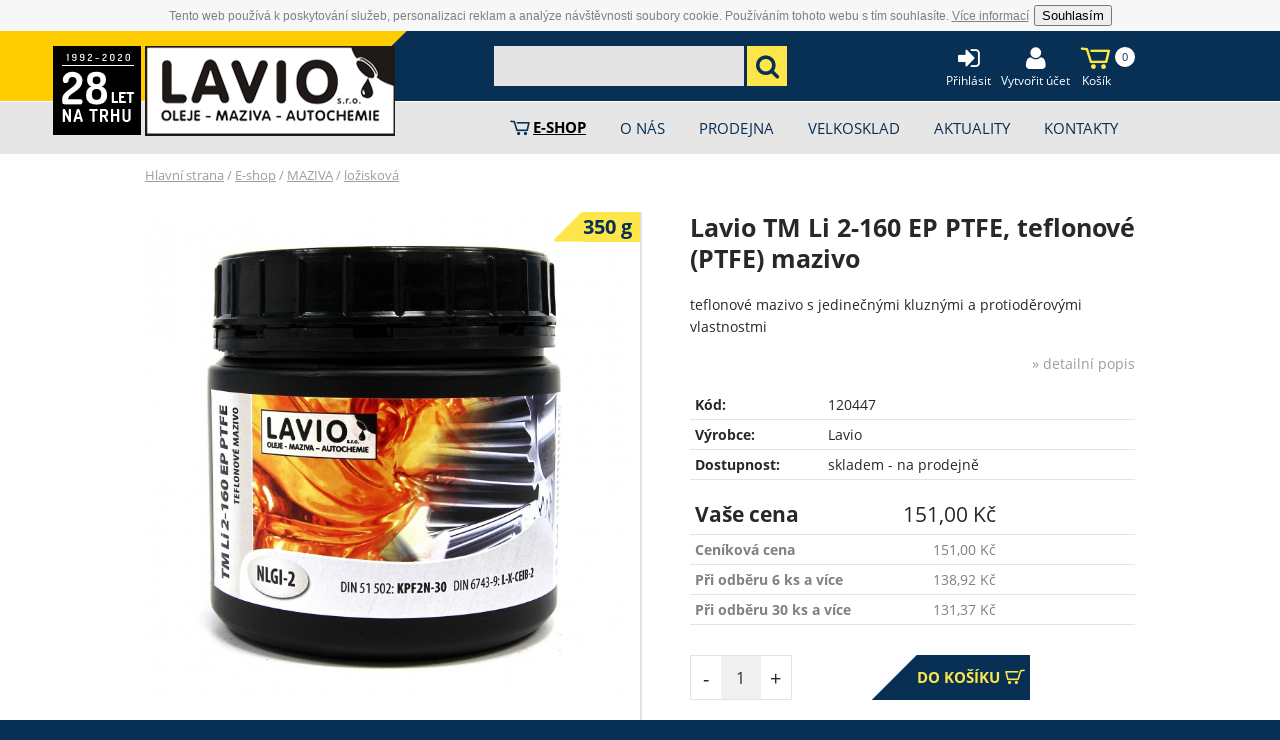

--- FILE ---
content_type: text/html; charset=UTF-8
request_url: https://www.lavio.cz/e-shop/maziva/loziskova/1752/lavio-tm-li-2-160-ep-ptfe-teflonove-ptfe-mazivo-6.html
body_size: 6807
content:

<!DOCTYPE html>
<!--[if lte IE 9]>		<html lang="cs" class="ie9-lower">	<![endif]-->
<!--[if gt IE 9]><!-->	<html lang="cs">					<!--<![endif]-->
	<head>
		<meta charset="utf-8">

		<title>Lavio TM Li 2-160 EP PTFE, teflonové (PTFE) mazivo</title>

		<meta name="description" content="Lavio s.r.o. - rodinná firma specialozovaná na prodej a výrobů motorových olejů, maziv a autochemie">
		<meta name="keywords" content="motorové oleje maziva autochemie">
		<meta name="robots" content="index,follow">
		<meta name="author" content="Reklamní agentura MARF, www.marf.cz">

		<meta name="viewport" content="width=device-width, initial-scale=1">
		<meta name="format-detection" content="telephone=no">

		<link rel="shortcut icon" href="/system/design/images/lavio_favicon.ico">

		<link rel="stylesheet" href="/system/design/css/structure.css?v2" media="screen">
		<link rel="stylesheet" href="/system/design/css/other.css?v2" media="screen">
		<link rel="stylesheet" href="/system/design/css/responsive.css?v2" media="screen">
		<link rel="stylesheet" href="/system/design/css/owl.carousel.min.css" media="screen">
		<link rel="stylesheet" href="/system/design/photoswipe/photoswipe.css" media="screen">
		<link rel="stylesheet" href="/system/design/photoswipe/default-skin/default-skin.css" media="screen">

		
		<!--[if lt IE 9]>
			<script src="/system/design/js/html5shiv.min.js"></script>
		<![endif]-->

		<script src="/system/javascript/funkce.js?v2"></script>

		<script>
			var prefix = '/';
			//<![CDATA[
			var stavZprava = null;
			var stavTyp = null;
			//]]>
		</script>

		<script>
			(function (i, s, o, g, r, a, m) {
				i['GoogleAnalyticsObject'] = r;
				i[r] = i[r] || function () {
					(i[r].q = i[r].q || []).push(arguments)
				}, i[r].l = 1 * new Date();
				a = s.createElement(o),
						m = s.getElementsByTagName(o)[0];
				a.async = 1;
				a.src = g;
				m.parentNode.insertBefore(a, m)
			})(window, document, 'script', 'https://www.google-analytics.com/analytics.js', 'ga');

			ga('create', 'UA-97310575-1', 'auto');
			ga('send', 'pageview');
		</script>

		<!-- Global site tag (gtag.js) - Google Ads: 757714889 -->
		<script async src="https://www.googletagmanager.com/gtag/js?id=AW-757714889"></script>
		<script>
			window.dataLayer = window.dataLayer || [];
			function gtag(){
				dataLayer.push(arguments);
			}
			gtag('js', new Date());
			gtag('config', 'AW-757714889');
		</script>

	</head>

	<body class=" page--id--45">
		<header class="header relative">

			<div class="container clearfix header__img ">
								<div class="header__main relative">
					<a href="/" title="Lavio - velko a maloobchod s oleji a mazivy" class="header__logo">
						<img src="/system/design/images/lavio_logo.png?v1" title="Lavio s.r.o." alt="Lavio s.r.o.">
					</a>

					<input type="checkbox" id="responsive-search" name="responsive-search" value="1" class="no-display">
					<form method="post" action="/akce.php?vyhledat" class="header__search" data-id="menu-search">
						<input type="text" name="txtSopakVyhledat" value="">
						<input type="submit" name="btnSopakVyhledat" value="&#xe903;" class="icon-search">
					</form>

					<div class="header__customer">
						<label for="responsive-menu-main" class="label-opener label-span label-opener--menu text-icon" data-opener="menu-main"><span class="label-span__item"></span><span class="label-span__item"></span><span class="label-span__item"></span><span class="text-icon__text">Menu</span></label>
						<label for="responsive-search" class="label-search text-icon" data-opener="menu-search"><span class="icon-search text-icon__icon">&#xe903;</span><span class="text-icon__text">Hledat</span></label>
													<a href="/prihlasit.html" title="Přihlásit se" class="text-icon"><span class="icon-sign-in text-icon__icon">&#xe901;</span><span class="text-icon__text">Přihlásit</span></a>
							<a href="/registrace.html" title="Vytvořit zákaznický účet" class="text-icon"><span class="icon-user text-icon__icon">&#xe904;</span><span class="text-icon__text">Vytvořit účet</span></a>
						
						<a href="/objednavka.html" class="header__basket text-icon">
							<span class="text-icon__icon">
								<span class="icon-cart">&#xe902;</span>
								<span class="header__basket__count">0</span>
								<span class="clear"></span>
							</span>
							<span class="text-icon__text">
								Košík							</span>
						</a>

					</div>

					<img src="/system/design/images/vyroci-28.png" alt="Lavio s.r.o. 1992-2020" title="Lavio s.r.o. 1992-2020" class="vyroci-25">

					<div class="clear"></div>
				</div><!-- header main -->
			</div><!-- .container -->

			<input type="checkbox" id="responsive-menu-main" name="responsive-menu-main" value="1" class="no-display" />
			<nav class="header__menu">
				<div class="container clearfix">
					<ul class="menu-main"><li id="menu-main-4" class="prvni nadrazenacesta children"><a href="/e-shop/"><span>E-shop</span></a></li><li id="menu-main-2" class=""><a href="/o-nas/"><span>O nás</span></a></li><li id="menu-main-122" class=""><a href="/prodejna/"><span>Prodejna</span></a></li><li id="menu-main-5" class=""><a href="/velkosklad/"><span>Velkosklad</span></a></li><li id="menu-main-121" class=""><a href="/aktuality/"><span>Aktuality</span></a></li><li id="menu-main-3" class="posledni"><a href="/kontakty/"><span>Kontakty</span></a></li></ul>				</div>
			</nav>
			<div class="header__strip-yellow"></div>
			<div class="header__strip-blue"></div>
		</header>
					<nav class="breadcrumbs">
				<div class="container clearfix">
					<a href="/" title="Hlavní strana">Hlavní strana</a> / <a href="/e-shop/">E-shop</a> / <a href="/e-shop/maziva/">MAZIVA</a> / <a href="/e-shop/maziva/loziskova/">ložisková</a>				</div>
			</nav>
		
		<section id="content">
			<div class="container clearfix">

				<div class="clear"></div>
<script>var seznamKodu = new Array();var seznamDostupnost = new Array();seznamKodu[1717] = "120447";seznamDostupnost[1717] = "skladem - na prodejně";</script>
<div class="product-detail__base-wrapper">

	<div class="product-detail__image">
							<a href="/katalog-obrazku/produkt-1752/nahled.jpg" title="Lavio TM Li 2-160 EP PTFE, teflonové (PTFE) mazivo" class="pswp-gallery main-image" data-width="1973" data-height="1974">
				<img src="/katalog-obrazku/produkt-1752/hlavni-nahled.jpg" alt="Lavio TM Li 2-160 EP PTFE, teflonové (PTFE) mazivo" title="Lavio TM Li 2-160 EP PTFE, teflonové (PTFE) mazivo">
			</a>
		
				<div class="product-detail__sign">
			<span class="sign sign--action" style="display:none;">- <span id="jsAkce">0</span> %</span><span class="sign sign--pack">350 g</span>		</div>

	</div><!-- .detail-product-image -->

	<div class="product-detail__info">

		<h1 class="padding-top-0">Lavio TM Li 2-160 EP PTFE, teflonové (PTFE) mazivo</h1>

		<p>teflonové mazivo s jedinečnými kluznými a protioděrovými
vlastnostmi</p>
		<p class="align-right"><a href="#tabs" class="link--more" data-tabs="0">&raquo; detailní popis</a></p>

		<table class="product-detail__table">
							<tr>
					<th>Kód:</th>
					<td><span class="js-code" data-none="Není vybrána varianta.">120447</span></td>
				</tr>
										<tr>
					<th>Výrobce:</th>
					<td>Lavio</td>
				</tr>
										<tr>
					<th>Dostupnost:</th>
					<td><span class="js-dostupnost" data-none="Není vybrána varianta.">skladem - na prodejně</span></td>
				</tr>
					</table>

							<form id="frmNakup" method="post" action="/akce.php?nakup=" class="margin-bottom-15">

										
						<table class="product-detail__table product-detail__table--price product-detail__table--price--big margin-bottom-0">
							<tr>
								<th>Vaše cena</th>
								<td class="width-30 align-right"><span id="priceValue">151,00</span> Kč</td>
								<td>&nbsp;</td>
							</tr>
						</table>

						<table class="product-detail__table product-detail__table--price color-light margin-bottom-30">
							<tr>
								<th>Ceníková cena</th>
								<td class="width-30 align-right">151,00 Kč</td>
								<td>&nbsp;</td>
							</tr>
																<tr>
										<th>Při odběru 6 ks a více</th>
										<td class="width-30 align-right">138,92 Kč</td>
										<td>&nbsp;</td>
									</tr>
																	<tr>
										<th>Při odběru 30 ks a více</th>
										<td class="width-30 align-right">131,37 Kč</td>
										<td>&nbsp;</td>
									</tr>
																					</table>

						<script>
							var defaultprice = document.getElementById("priceValue").innerHTML;
							var defaultsleva = document.getElementById("jsAkce").innerHTML;
						</script>


						
																		<div class="col--1-2">
							<div class="add-quantity">
								<input type="text" name="txtPocetKs" id="txtPocetKs" class="input-quantity js-add-quantity-input" value="1" data-product="1" data-min="1">
								<span class="add-quantity-plus" data-product="1">+</span>
								<span class="add-quantity-minus" data-product="1">-</span>
							</div>
						</div>

						<div class="col--1-2 col--last">
							<input type="hidden" id="hidNakupIdProdukt" name="hidNakupIdProdukt" value="1752">

							<div class="products__button add-to-cart">
								<input type="submit" name="btnKoupit" value="Do košíku">
								<span class="icon-cart-oposite">&#xe907;</span>
							</div>
							<div class="clear"></div>
						</div>

						<div class="clear"></div>

						
									</form>
			
				<h3>Produkt je dostupný i v těchto baleních</h3><table class="product-detail__table product-detail__table--price"><tr><th><a href="/e-shop/maziva/loziskova/1750/lavio-tm-li-2-160-ep-ptfe-teflonove-ptfe-mazivo.html" title="Lavio TM Li 2-160 EP PTFE, teflonové (PTFE) mazivo - 50 g">50 g</a></th><td class="width-30 align-right">74,00 Kč</td><td>&nbsp;</td></tr><tr><th><a href="/e-shop/maziva/loziskova/1751/lavio-tm-li-2-160-ep-ptfe-teflonove-ptfe-mazivo.html" title="Lavio TM Li 2-160 EP PTFE, teflonové (PTFE) mazivo - 110 g">110 g</a></th><td class="width-30 align-right">110,00 Kč</td><td>&nbsp;</td></tr><tr><th><a href="/e-shop/maziva/loziskova/1753/lavio-tm-li-2-160-ep-ptfe-teflonove-ptfe-mazivo-6.html" title="Lavio TM Li 2-160 EP PTFE, teflonové (PTFE) mazivo - 400 g">400 g</a></th><td class="width-30 align-right">174,00 Kč</td><td>&nbsp;</td></tr><tr><th><a href="/e-shop/maziva/loziskova/1754/lavio-tm-li-2-160-ep-ptfe-teflonove-ptfe-mazivo-6.html" title="Lavio TM Li 2-160 EP PTFE, teflonové (PTFE) mazivo - 850 g">850 g</a></th><td class="width-30 align-right">304,00 Kč</td><td>&nbsp;</td></tr><tr><th><a href="/e-shop/maziva/loziskova/1755/lavio-tm-li-2-160-ep-ptfe-teflonove-ptfe-mazivo-6.html" title="Lavio TM Li 2-160 EP PTFE, teflonové (PTFE) mazivo - 4 kg">4 kg</a></th><td class="width-30 align-right">1&nbsp;181,00 Kč</td><td>&nbsp;</td></tr><tr><th><a href="/e-shop/maziva/loziskova/1756/lavio-tm-li-2-160-ep-ptfe-teflonove-ptfe-mazivo-6.html" title="Lavio TM Li 2-160 EP PTFE, teflonové (PTFE) mazivo - 8 kg">8 kg</a></th><td class="width-30 align-right">2&nbsp;284,00 Kč</td><td>&nbsp;</td></tr><tr><th><a href="/e-shop/maziva/loziskova/2356/lavio-tm-li-2-160-ep-ptfe-teflonove-ptfe-mazivo-6.html" title="Lavio TM Li 2-160 EP PTFE, teflonové (PTFE) mazivo - volně">volně</a></th><td class="width-30 align-right">217,00 Kč</td><td>&nbsp;</td></tr></table>		<p>Ceny jsou uvedeny včetně DPH.</p>
		
	</div><!-- info -->
	<div class="clear"></div>
	<div class="product-detail__strip--grey"></div>
</div><!-- wrapper -->


<div class="clear"></div>


<div class="clear"></div>

	<div id="tabs" class="clearfix">
		<ul class="tabs-nav">
					<li><a href="#popis" class="button button--grey bold">Popis produktu</a></li>
														</ul>
		<div class="clear"></div>
						<div id="popis" class="tabs-panel">
			<p>Teflonové mazivo (PTFE) s jedinečnými kluznými, protioděrovými a
konzervačními vlastnostmi. <strong>Požívá se pro mazání valivých a
kluzných ložisek pracujících ve vysokém dynamickém namáhání a
zvýšených tlacích, mazání homokinetických i jiných kloubů, čepů,
hřídelí.</strong> Díky nízkému koeficientu tření a odolnosti proti
vysokým tlakům v širokém rozsahu teplot <strong>poskytuje vynikající
ochranu extrémně zatěžovaných ložiskům.</strong> Nenarušuje plasty a
velmi dobře odolává vymývání vodou. <strong>Použití v teplotách
od –70°C do +150°C, bod skápnutí minimálně +200°C.</strong> Teflonové
mazivo je vyrobeno na bázi vysoce rafinovaného minerálního oleje, lithného
zahušťovadla, vysokotlakých přísad a speciální aditivace v kombinaci
s nadprůměrnými vlastnostmi polytetrafluo­rethylenu (PTFE-Teflon).</p>

<p><strong>NLGI-2; DIN 51 502 : KPF2N-30; DIN 6743–9 :
L-X-CEIB-2</strong></p>

<p><strong>SK:</strong> Teflónové mazivo s jedinečnými klznými,
protioderovými a konzervačnými vlastnosťami. Požíva sa na mazanie
valivých a klzných ložísk pracujúcich vo vysokom dynamickom namáhaní a
zvýšených tlakoch, mazanie homokinetických aj iných kĺbov, čapov,
hriadeľov. Vďaka nízkemu koeficientu trenia a odolnosti proti vysokým tlakom
v širokom rozsahu teplôt poskytuje vynikajúcu ochranu extrémne
zaťažovaným ložiskám. Nenarušuje plasty a veľmi dobre odoláva vymývaniu
vodou. Použitie v teplotách od –70°C do +150°C, bod skvapnutia
minimálne +200°C. Teflónové mazivo je vyrobené na báze vysoko
rafinovaného minerálneho oleja, lítneho zahusťovadla, vysokotlakových
prísad a špeciálnej aditivácie v kombinácii s nadpriemernými
vlastnosťami polytetrafluó­retylénu (PTFE-Teflon).</p>

<p><strong>PL:</strong> Smar teflonowy o wyjątkowych własnościach
ślizgowych, przeciwzużyciowymi a konserwacyjnymi. Stosuje się go do
smarowania łożysk tocznych i ślizgowych w wysokim obciążeniu dynamicznym
oraz podwyższonym ciśnieniu, smarowania przegubów homokinetycznych i innych,
sworzni, wałów. Dzięki niskiemu współczynnikowi tarcia i odporności na
wysokie ciśnienie w szerokim zakresie temperatur dostarcza znakomitą ochronę
ekstremalnie obciążanych łożysk. Nie narusza tworzyw i bardzo dobrze
wytrzymuje wymywanie wodą. Użycie w temperaturze od –70 °C do +150 °C,
temperatura kroplenia co najmniej +200 °C. Smar teflonowy jest sporządzony na
bazie wysoko rafinowanego oleju mineralnego, zagęszcza litowego, domieszek
wysokociśnieniowych oraz specjalnego podatkowania w kombinacji
z ponadprzeciętnymi własnościami politetrafluo­roetylenu (PTFE –
Teflon).</p>

<p><strong>EN:</strong> Teflon grease with unique sliding, anti-wear and
preservative properties. It is used for lubrication of rolling and sliding
bearings operating under high dynamic stress and increased pressures,
lubrication of homokinetic and other joints, pins, shafts. Thanks to the low
coefficient of friction and high pressure resistance over a wide range of
temperatures, it provides excellent protection for extremely stressed bearings.
It does not disturb plastics and resists washing with water very well. Use at
temperatures from –70 °C to + 150 °C, dropping point at least + 200 °C.
Teflon grease is made based on highly refined mineral oil, lithium thickener,
high pressure additives and special additives combined with the above-average
PTFE properties.</p>
			</div>
													</div><!-- #tabs -->
	



</div><!-- .container -->
</section><!-- #content -->

<footer class="footer">
	<div class="container clearfix">

		<div class="col--1-3">
			<nav>
				<ul class="footer__menu">
					<li><a href="/prodejna/" title="Prodejna">Prodejna</a></li>
					<li><a href="/kontakty/" title="Kontakty">Kontakty</a></li>
					<li><a href="/vse-o-nakupu/" title="Vše o nákupu">Vše o nákupu</a></li>
					<li><a href="/vse-o-nakupu/obchodni-podminky.html" title="Obchodní podmínky">Obchodní podmínky</a></li>
				</ul>
			</nav>
		</div>

		<div class="col--1-3">
			<address>
				<span class="color-yellow text-uppercase">Prodejna</span><br>
				Výstavní 2372/22<br>
				709 00 Ostrava-Mariánské Hory<br>
				GPS: 49°49'26.845"N, 18°15'59.121"E
			</address>
			<p>
				<span class="icon-phone footer__icon">&#xe90c;</span> 604 379 479<br>
				<span class="icon-phone footer__icon">&#xe90c;</span> 596 623 311<br>
				<span class="icon-email footer__icon">&#xe908;</span> <a href="mailto:prodejna&#64;lavio.cz" title="Napište nám" class="color-white">prodejna&#64;lavio.cz</a><br>
				<b>Odpovědná osoba:</b> Vladimír Hořínek<br>
				<br>
				<b class="color-yellow text-uppercase">Otevírací doba:</b><br>
				<span class="tab">Po–Pá</span> 8.00–17.00 hod.
			</p>
		</div>

		<div class="col--1-3 col--last">
						<address>
				<span class="color-yellow text-uppercase">Sklad</span><br>
				Novinářská 1113/3<br>
				709 00 Ostrava-Mariánské Hory<br>
				GPS: 49°49'48.887"N, 18°15'43.925"E
			</address>
			<p>
				<span class="icon-phone footer__icon">&#xe90c;</span> 603 224 010<br>
				<span class="icon-phone footer__icon">&#xe90c;</span> 596 783 151<br>
				<span class="icon-email footer__icon">&#xe908;</span> <a href="mailto:sklad&#64;lavio.cz" title="Napište nám" class="color-white">sklad&#64;lavio.cz</a><br>
				<b>Odpovědná osoba:</b> Robert Friedrich<br>
				<br>
				<b class="color-yellow text-uppercase">Otevírací doba:</b><br>
				<span class="tab">Po–Pá</span> 7.00–10.00 hod.<br>
				<span class="tab">&nbsp</span> 11.00-15.30 hod.<br>
				Čerpání olejů volně do 15.00 hod.
			</p>
					</div>


		<p class="footer__copyright clear">&copy; 2017–2026 <a href="http://www.marf.cz/kontakty.html" title="MARF - Reklamní agentura" target="_blank">MARF</a> <a href="http://www.marf.cz" title="Reklamní agentura Ostrava" target="_blank">reklamní agentura</a>, <a href="http://www.marf.cz/katalog/graficke-studio/" title="Grafické studio Ostrava" target="_blank">grafické studio</a>, <a href="http://www.originalni-stranky.cz" title="Tvorba webových stránek Ostrava" target="_blank">tvorba webových stránek</a> a <a href="http://www.originalni-stranky.cz/webdesign.html" title="Webdesign Ostrava" target="_blank">webdesign</a></p>
	</div>
</footer>


<script src="/system/javascript/jquery.js"></script>
<script src="/system/javascript/funkceJQuery.js?v2"></script>
<script src="/system/design/js/owl.carousel.min.js"></script>
<script src="/system/design/js/jcarousel.min.js"></script>
<script src="/system/design/photoswipe/photoswipe.min.js"></script>
<script src="/system/design/photoswipe/photoswipe-ui-default.min.js"></script>
<script src="/system/design/js/jquery-ui.min.js"></script>
<script src="/system/design/js/main.js?v2"></script>
<script type="text/javascript" src="/system/javascript/eu-cookies.js"></script>


<!-- responsive gallery pswp -->
<div class="pswp" tabindex="-1" role="dialog" aria-hidden="true">
	<div class="pswp__bg"></div>
	<div class="pswp__scroll-wrap">
		<div class="pswp__container">
			<div class="pswp__item"></div>
			<div class="pswp__item"></div>
			<div class="pswp__item"></div>
		</div>
		<div class="pswp__ui pswp__ui--hidden">
			<div class="pswp__top-bar">
				<div class="pswp__counter"></div>
				<button class="pswp__button pswp__button--close" title="Close (Esc)"></button>
				<button class="pswp__button pswp__button--share" title="Share"></button>
				<button class="pswp__button pswp__button--fs" title="Toggle fullscreen"></button>
				<button class="pswp__button pswp__button--zoom" title="Zoom in/out"></button>
				<div class="pswp__preloader">
					<div class="pswp__preloader__icn">
						<div class="pswp__preloader__cut">
							<div class="pswp__preloader__donut"></div>
						</div>
					</div>
				</div>
			</div>
			<div class="pswp__share-modal pswp__share-modal--hidden pswp__single-tap">
				<div class="pswp__share-tooltip"></div>
			</div>
			<button class="pswp__button pswp__button--arrow--left" title="Previous (arrow left)"></button>
			<button class="pswp__button pswp__button--arrow--right" title="Next (arrow right)"></button>
			<div class="pswp__caption">
				<div class="pswp__caption__center"></div>
			</div>
		</div>
	</div>
</div><!-- pswp -->

<!--[if lte IE 7]>
<div id="noie6-wrapper">
	<div id="trick"></div>
	<div id="noie6">
		<p class="title"><strong>Prosím aktualizujte váš prohlížeč.</strong></p>
		<ul>
			<li><a href="http://www.mozilla.com/firefox/" title="Přejít na Firefox"><img src="/system/design/images/browser/firefox.gif" alt="Přejít na Firefox" /></a></li>
			<li><a href="http://www.google.com/chrome" title="Přejít na Google Chrome"><img src="/system/design/images/browser/chrome.gif" alt="Přejít na Google Chrome" /></a></li>
			<li><a href="http://www.opera.com/" title="Přejít na Operu"><img src="/system/design/images/browser/opera.gif" alt="Přejít na Operu" /></a></li>
			<li><a href="http://www.apple.com/safari/" title="Přejít na Safari"><img src="/system/design/images/browser/safari.gif" alt="Přejít na Safari" /></a></li>
			<li><a href="http://www.microsoft.com/windows/Internet-explorer/download-ie.aspx" title="Aktualizovat Internet Explorer"><img src="/system/design/images/browser/ie.gif" alt="Aktualizovat Internet Explorer" /></a></li>
		</ul>
	</div>
</div>
<style type="text/css">
	html, body {height: 100%; overflow: hidden;}
	#noie6-wrapper {background-color: #333; height: 100%; left: 0; opacity: 0.95; filter:progid:DXImageTransform.Microsoft.Alpha(opacity=95); position: absolute; text-align: center; top: 0; width: 100%; z-index: 9999;}
	#trick {float: left; height: 40%; margin-top: -100px; visibility: hidden; width: 100%;}
	#noie6 {height: 200px; top: -100px;}
	#noie6 .title {color: #f26522; font-family: "Lucida Grande",Arial,sans-serif; font-weight: normal; font-size: 36px; line-height: 54px; padding: 0 0 18px;}
	#noie6 ul {display: inline; list-style-type: none; margin: 0px; overflow: hidden; padding: 0px; width: 100%;}
	#noie6 ul li {display: inline; margin: 20px;}
	#noie6 ul li img {display: inline; border: 0;}
</style>
<![endif]-->

</body>
</html>


--- FILE ---
content_type: text/css
request_url: https://www.lavio.cz/system/design/css/structure.css?v2
body_size: 2990
content:

/***** Reset *****/

html, body, div, span, object, iframe,
h1, h2, h3, h4, h5, h6, p, blockquote, q, a,
abbr, address, cite, code,
b, strong, i, em, img, small, sub, sup,
ol, ul, li,
fieldset, form, label, legend, input, textarea, select,
table, caption, tbody, tfoot, thead, tr, th, td,
article, aside, figure, footer, header,
nav, section, time, mark, audio, video {
	padding: 0;
	margin: 0;
	font-size: 100%;
	vertical-align: baseline;
	background: transparent none no-repeat 0 0;
	border: 0;
	outline: 0;
}
blockquote, q { quotes: none; }
blockquote:before, blockquote:after, q:before, q:after {
	content: '';
	content: none;
}
:focus { outline: 0; }

article, aside, footer, header, nav, section {
	display: block;
}
sub, sup {
	line-height: 0;
	font-size: 75%;
	position: relative;
}
sup { top: -5px; }
sub { bottom: -5px; }

small { font-size: 75%; }

/***** Font *****/

@font-face {
    font-family: 'Open Sans';
    src:url('../fonts/opensans-regular-webfont.eot');
    src:url('../fonts/opensans-regular-webfont.eot?#iefix') format('embedded-opentype'),
		url('../fonts/opensans-regular-webfont.woff') format('woff'),
		url('../fonts/opensans-regular-webfont.ttf') format('truetype'),
		url('../fonts/opensans-regular-webfont.svg#open_sansregular') format('svg');
    font-weight: 400;
    font-style: normal;
}

@font-face {
    font-family: 'Open Sans';
    src:url('../fonts/opensans-bold-webfont.eot');
    src:url('../fonts/opensans-bold-webfont.eot?#iefix') format('embedded-opentype'),
		url('../fonts/opensans-bold-webfont.woff') format('woff'),
		url('../fonts/opensans-bold-webfont.ttf') format('truetype'),
		url('../fonts/opensans-bold-webfont.svg#open_sansbold') format('svg');
    font-weight: 700;
    font-style: normal;
}

@font-face {
    font-family: 'icomoon';
    src:url('../fonts/icomoon.eot?v9');
    src:url('../fonts/icomoon.eot?v9#iefix') format('embedded-opentype'),
        url('../fonts/icomoon.ttf?v9') format('truetype'),
        url('../fonts/icomoon.woff?v9') format('woff'),
        url('../fonts/icomoon.svg?v9#icomoon') format('svg');
    font-weight: normal;
    font-style: normal;
}

[class|="icon"], .sign:before, .products__button:before, .col--img__heading:after,
.page--id--124 .col--img__heading:before, .page--id--125 .col--img__heading:before, .page--id--129 .col--img__heading:before,
.menu-main #menu-main-4 a:before {
	/* use !important to prevent issues with browser extensions that change fonts */
	font-family: 'icomoon' !important;
	speak: none;
	font-style: normal;
	font-weight: normal;
	font-variant: normal;
	text-transform: none;
	line-height: 1;
	/* Better Font Rendering =========== */
	-webkit-font-smoothing: antialiased;
	-moz-osx-font-smoothing: grayscale;
}
/*
.icon-corner-bottom		{ content: "\e603"; }
.icon-chevron-right		{ content: "\e608"; }
.icon-chevron-left		{ content: "\e609"; }
.icon-sign-out			{ content: "\e900"; }
.icon-sign-in			{ content: "\e901"; }
.icon-cart				{ content: "\e902"; }
.icon-search			{ content: "\e903"; }
.icon-user				{ content: "\e904"; }
.icon-question			{ content: "\e905"; }
.icon-calendar			{ content: "\e906"; }
.icon-cart-oposite		{ content: "\e907"; }
.icon-email				{ content: "\e908"; }
.icon-caret-right		{ content: "\e909"; }
.icon-close				{ content: "\e910"; }
.icon-folder			{ content: "\e90b"; }
.icon-phone				{ content: "\e90c"; }
.icon-checkbox-unchecked{ content: "\e90d"; }
.icon-checkbox-checked	{ content: "\e90e"; }
.icon-file-text			{ content: "\e90f"; }
*/
.sign:before, .products__button:before { content: "\e603"; }
.page--id--124 .col--img__heading:before, .page--id--125 .col--img__heading:before, .page--id--129 .col--img__heading:before { content: "\e905"; }
.col--img__heading:after { content: "\e909"; }
.menu-main #menu-main-4 a:before { content: "\e902"; }

[class|="icon"]::-moz-selection { background: transparent; }
[class|="icon"]::selection { background: transparent; }

/***** Layout *****/

body {
	min-width: 320px;
	font: 400 14px/1 'Open Sans', 'Arial CE', 'Helvetica CE', Arial, Helvetica, sans-serif;
	color: #282828;
	background: #082f54;
	-webkit-text-size-adjust: none;
	-moz-text-size-adjust: none;
	-ms-text-size-adjust: none;
	text-size-adjust: none;
}

.container {
	max-width: 990px;
	padding: 0 10px;
	margin: auto;
}

.container--home {
	max-width: 1300px;
	margin: auto;
}

.header__account {
	height: 20px;
	line-height: 20px;
	padding: 7px 0 0;
	color: #fff;
	text-align: right;
}

.header__account a {
	display: inline-block;
	height: 20px;
	line-height: 20px;
	padding: 0 3px;
	color: #fff;
	text-decoration: none;
	white-space: nowrap;
	border-bottom: 1px solid transparent;
}

.header__account a:hover, .header__account a.active {
	border-color: #fff;
}

.header__img {
	height: 70px;
	background: url('../images/header.png?v1') no-repeat 50% 0;
	position: relative;
	z-index: 1001;
}

.header__img--login {
	height: 97px;
}

.header__main {
	height: 55px;
	padding-top: 15px;
}

.header__logo {
	float: left;
}

.header__logo img {
	display: block;
}

.header__search {
	float: left;
	margin-left: 10%;
}

.header__search input[type=text] {
	float: left;
	width: 230px;
	padding: 10px;
	background: #e3e3e3;
	border: 0;
}

.header__search input[type=submit] {
	float: right;
	width: 40px;
	height: 40px;
	padding: 0;
	margin-left: 3px;
	font-size: 25px;
	text-align: center;
	color: #082f54;
	background: #fce64a;
}
.header__search input[type=submit]:hover { background: #ffcc00; }

.header__customer {
	float: right;
	position: relative;
	top: -2px;
}

.header__customer .text-icon {
	float: left;
	margin-left: 10px;
	color: #fff;
}

.header__customer .text-icon:hover .text-icon__icon,
.header__basket.text-icon:hover .icon-cart {
	color: #ffcc00;
}

.header__basket .text-icon__icon .icon-cart  {
	float: left;
	font-size: 30px;
	color: #fce64a;
}

.header__basket__count {
	float: left;
	width: 20px;
	height: 20px;
	line-height: 20px;
	margin-left: 5px;
	font-size: 11px;
	color: #082f54;
	text-align: center;
	background: #fff;
	border-radius: 10px;
	position: relative;
	top: 3px;
}

.header__basket.text-icon .text-icon__text {
	text-align: left;
	position: relative;
	left: 2px;
}

.vyroci-25 {
	position: absolute;
	top: 15px;
	left: -92px;
}

.header__strip-yellow, .header__strip-blue {
	width: 50%;
	height: 100%;
	position: absolute;
	top: 0;
}

.header__strip-yellow {
	background: #ffcc00;
	left: 0;
}

.header__strip-blue {
	background: #082f54;
	right: 0;
}

.header__menu {
	background: #e6e6e6;
	border-top: 1px solid #fff;
	position: relative;
	z-index: 900;
}

.menu-main {
	float: right;
	margin: 0;
}

.menu-main li {
	float: left;
	line-height: 1;
	list-style: none;
}

.menu-main #menu-main-4 {
	font-weight: 700;
	position: relative;
}

.menu-main #menu-main-4 a:before {
	color: #082f54;
	font-size: 20px;
	position: absolute;
	left: -6px;
	top: 16px;
}

.menu-main a {
	display: block;
	height: 52px;
	line-height: 52px;
	padding: 0 17px;
	font-size: 15px;
	text-transform: uppercase;
	text-decoration: none;
}

.menu-main a:hover, .menu-main .nadrazenacesta a {
	color: #000;
	text-decoration: underline;
}

.section--home {
	margin-bottom: 15px;
	background: url('../images/strip-home.png') no-repeat 50% 100%;
	position: relative;
}

.slider--home.owl-carousel {
	display: block;
	float: left;
	width: 715px;
	max-height: 509px;
	overflow: hidden;
}

.slider--home .owl-dots {
	position: absolute;
	left: 155px;
	bottom: 75px;
	z-index: 1001;
}

.slider--home .owl-dot {
	float: left;
	margin-right: 10px;
}

.slider--home .owl-dot span {
	display: block;
	width: 12px;
	height: 12px;
	background: #006699;
	border-radius: 6px;
}

.slider--home .owl-dot.active span { background: #fce64a; }

.slider--home .slider__slides {
	height: 509px;
}

.slider__slides__caption {
	display: inline-block;
	margin-top: 50px;
	margin-left: 155px;
	font-size: 15px;
	font-weight: 700;
	color: #fce64a;
	text-decoration: none;
}

.slider__slides__caption:hover {
	text-decoration: underline;
}

.text-home {
	float: right;
	max-width: 430px;
	padding-top: 60px;
	margin-right: 155px;
	color: #082f54;
	text-transform: uppercase;
}

.text-home h1 {
	padding-top: 0;
	margin-bottom: 15px;
	font-size: 34px;
	font-weight: 400;
	color: #082f54;
	text-align: right;
}

.text-home h1 strong { font-weight: 700; }

.banner-home {
	position: absolute;
	right: 18px;
	bottom: 36px;
	z-index: 1001;
}

.banner-home__text {
	width: 211px;
	height: 46px;
	font-size: 40px;
	color: #fce64a;
	text-align: right;
	overflow: hidden;
	position: absolute;
	right: 25%;
}

.banner-home__text--1 { top: 11%; }
.banner-home__text--2 { top: 31%; }
.banner-home__text--3 { top: 51%; }

.section--home__strip {
	width: 50%;
	height: 105px;
	background: #082f54;
	position: absolute;
	bottom: 0;
	left: 0;
}

.about--home.col--1-2 {
	width: 48%;
	margin: 0;
}

.about--home h2 {
	padding-top: 35px;
	color: #082f54;
	font-size: 18px;
	font-weight: 700;
}

.about--home__question {
	padding-top: 15px;
	margin-left: -5%;
}

.about--home__question__item {
	float: left;
	width: 24.333%;
	height: 110px;
	line-height: 1.2;
	padding: 5% 2% 2%;
	margin-left: 5%;
	color: #082f54;
	text-align: center;
	text-decoration: none;
	background: #fce64a;
	position: relative;
}

.about--home__question__item:hover {
	text-decoration: underline;
	background: #ffcc00;
}

.about--home__question__item .icon-question,
.page--id--124 .col--img__heading:before,
.page--id--125 .col--img__heading:before,
.page--id--129 .col--img__heading:before
{
	width: 48px;
	height: 48px;
	line-height: 48px;
	font-size: 40px;
	color: #fff;
	text-align: center;
	background: #ffcc00;
	border-radius: 24px;
	position: absolute;
	top: -23px;
	left: -16px;
}

.about--home__question__item:hover .icon-question { color: #282828; }

.article--home.col--1-2 { width: 50%; }

.article--home__inner {
	box-sizing: border-box;
	padding: 35px 35px 22px;
	background: #e3e3e3;
}

.article--home h2 {
	padding-top: 0;
	margin-bottom: 13px;
	font-size: 14px;
	font-weight: 400;
	color: #3c3c3b;
	text-transform: uppercase;
}

.article--home h2 a {
	float: right;
	text-transform: none;
}

.article--home article {
	padding: 13px 0;
	border-top: 1px solid #c7c7c7;
}

.article--home .article__img {
	float: left;
	width: 125px;
	height: 125px;
}

.article--home .article__text {
	margin-left: 155px;
}

.article--home .article__heading {
	padding-top: 0;
	margin-bottom: 10px;
	font-size: 15px;
	font-weight: 700;
}

.article--home .article__heading a { text-decoration: none; }
.article--home .article__heading:hover a { text-decoration: underline; }

.article + .article {
	border-top: 1px solid #e3e3e3;
}

.article .article__image {
	float: left;
	width: 24%;
	margin: 0 2% 15px 0;
	text-align: center;
}

.article .article__image + .article__text {
	float: left;
	width: 74%;
}

.article .article__heading a { text-decoration: none; }
.article .article__heading:hover a { text-decoration: underline; }
/*
.article h2 a, .article h3 a { text-decoration: none; }
.article h2 a:hover, .article h3 a:hover { text-decoration: underline; }
*/
.recommended {
	padding: 25px 0;
	margin-bottom: 15px;
	background: #acacac;
}

.recommended__heading {
	padding-top: 0;
	margin-bottom: 13px;
	font-size: 14px;
	color: #3c3c3b;
	text-transform: uppercase;
}

.breadcrumbs {
	padding: 15px 0;
	font-size: 13px;
	color: #9d9d9c;
	background: #fff;
}

.breadcrumbs a { color: #9d9d9c; }
.breadcrumbs a:hover { color: #082f54; }

#content {
	padding-top: 15px;
	padding-bottom: 25px;
	background: #fff;
}
.page--home #content { padding-bottom: 0; }

.menu-aside {
	margin: 0;
}

.menu-aside li {
	list-style: none;
}
.menu-aside > li {
	margin-bottom: 5px;
}

.menu-aside a {
	display: block;
	line-height: 20px;
	padding: 10px 20px;
	font-size: 17px;
	font-weight: 700;
	color: #fce64a;
	text-decoration: none;
	text-transform: uppercase;
	background: #082f54;
}

.menu-aside > li:hover > a, .menu-aside > li.nadrazenacesta > a {
	color: #082f54;
	background: #fce64a;
}

.pod-menu-aside {
	display: none;
	margin: 0;
}

.nadrazenacesta .pod-menu-aside { display: block; }

.pod-menu-aside a {
	padding: 5px 20px;
	margin: 0;
	font-size: 14px;
	font-weight: 400;
	color: #fff;
	text-transform: none;
}

.pod-menu-aside a:hover { text-decoration: underline; }

.pod-menu-aside .aktivni a {
	color: #fce64a;
	font-weight: 700;
}

.footer {
	padding-top: 20px;
	color: #fff;

}

.footer__menu {
	margin: 0;
}

.footer__menu li {
	list-style: none;
}

.footer__menu a {
	display: block;
	width: 70%;
	padding: 10px 4%;
	line-height: 15px;
	margin-bottom: 5px;
	color: #082f54;
	text-transform: uppercase;
	text-decoration: none;
	background: #fce64a;
}

.footer__menu a:hover {
	text-decoration: underline;
}

.footer__icon {
	display: inline-block;
	padding-right: 2px;
	font-size: 15px;
	position: relative;
	top: 1px;
}

.footer__copyright {
	color: #60adf5;
	text-align: center;
}

.footer__copyright a {
	color: #60adf5;
	text-decoration: none;
}

.footer__copyright a:hover {
	text-decoration: underline;
}

.page--id--123 .page__heading, .page--id--124 .page__heading, .page--id--125 .page__heading, .page--id--129 .page__heading,
.page--id--122 .page__heading, .page--id--5 .page__heading, .page--id--3 .page__heading {
	display: none; }

.page--id--123 #content .container, .page--id--124 #content .container, .page--id--125 #content .container, .page--id--129 #content .container,
.page--id--122 #content .container, .page--id--5 #content .container, .page--id--3 #content .container {
	padding: 0;
	border-left: 10px solid #fff;
	border-right: 10px solid #fff;
	background: #e3e3e3;
}

.sipkaLeva { float: left; }
.sipkaPrava { float: right; }

--- FILE ---
content_type: text/css
request_url: https://www.lavio.cz/system/design/css/other.css?v2
body_size: 4935
content:

/***** Text typography *****/
h1, h2, h3, h4, h5, h6,
.h1 {
	line-height: 1.25;
	margin-bottom: 15px;
	font-weight: 700;
	color: #282828;
}

h1, .h1 {
	padding-top: 20px;
	margin-bottom: 20px;
	font-size: 25px;
}

h2 {
	padding-top: 25px;
	font-size: 20px;
}

h3 {
	padding-top: 20px;
	font-size: 17px;
}

h4, h5, h6 {
	padding-top: 10px;
	font-size:  15px;
}

h1 + h2, h2 + h3, h3 + h4, h4 + h5, h5 + h6 { padding-top: 0; }

p, address {
	line-height: 1.6;
	margin-bottom: 15px;
}

address {
	font-style: normal;
}

a { color: #082f54; }
a:hover { text-decoration: none; }

img {
	max-width: 100%;
	height: auto;
}

iframe {
	max-width: 100%;
	margin-bottom: 15px;
}

ol, ul { margin: 0 0 20px 30px; }
ol ol, ul ul, ol ul, ul ol { margin: 0 0 0 30px; }
ol li, ul li { line-height: 1.6; }

table {
	border-collapse: collapse;
	margin-bottom: 15px;
}

th, td {
	line-height: 1.4;
	padding: 5px;
	vertical-align: middle;
	border-bottom: 1px solid #e3e3e3;
}

.customer th, .customer td {
	border-bottom: 0;
}

input, textarea, select {
	height: 20px;
	width: 250px;
	padding: 5px;
	margin-bottom: 15px;
	font: 400 16px/20px 'Open Sans', 'Arial CE', 'Helvetica CE', Arial, Helvetica, sans-serif;
	color: #282828;
	background: #fff;
	border: 1px solid #818080;
}

input[type=file] { height: auto; }

input[type=checkbox], input[type=radio] {
	width: auto;
	margin: 0 5px 10px 0;
	background: 0;
	border: 0;
	position: relative;
	top: 5px;
}

input[type=submit] {
	width: auto;
	height: 32px;
	line-height: 1;
	padding: 0 15px;
	color: #fce64a;
	background: #082f54;
	border: 0;
	cursor: pointer;
}

input[type=submit]:hover {
	color: #082f54;
	background: #ffcc00;
}

input[type=button] { width: auto; }
input[disabled] { background: #d0d0d0; }
input[readonly] { background: #d0d0d0; }

select {
	width: 263px;
	max-width: 100%;
	height: 32px;
	padding-top: 3px;
}

option {
	padding: 2px;
	font-size: 14px;
}

optgroup {
	padding: 2px;
	font-size: 15px;
	font-style: normal;
}

optgroup option { padding-left: 12px; }

textarea {
	resize: vertical;
	min-height: 120px;
}

[type=text], [type=button], [type=submit], [type=password], textarea {
	-webkit-appearance: none !important;
	-webkit-border-radius: 0 !important;
	appearance: none !important;
	border-radius: 0 !important;
}


/***** Products *****/

.maticePolozek {
	margin-left: -1%;
}

.products__item {
	float: left;
	width: 24%;
	margin-left: 1%;
	margin-bottom: 25px;
	background: #e3e3e3;
}

.recommended .products__item { margin-bottom: 0; }

.col--main .products__item {
	width: 32.333%;
}

.products__image {
	display: block;
	height: 225px;
	text-align: center;
	background: #fff;
	border: 1px solid #e3e3e3;
	position: relative;
	overflow: hidden;
}

.products__image img { max-height: 100%; }


.products__sign {
	position: absolute;
	right: -1px;
	top: 9px;
}

.sign {
	float: right;
	clear: right;
	height: 28px;
	line-height: 28px;
	padding-right: 8px;
	margin-bottom: 5px;
	font-size: 13px;
	font-weight: 700;
	color: #fff;
	position: relative;
}

.sign:before {
	width: 28px;
	height: 28px;
	font-size: 28px;
	overflow: hidden;
	position: absolute;
	left: -28px;
}

.sign--tip { background: #95c11f; }
.sign--tip:before { color: #95c11f; }
.sign--new { background: #082f54; }
.sign--new:before { color: #082f54; }
.sign--action { background: #ff0054; }
.sign--action:before { color: #ff0054; }
.sign--pack { color: #082f54; background: #fce64a;}
.sign--pack:before { color: #fce64a; }

.products__sign--pack {
	margin-bottom: 0;
	position: absolute;
	bottom: 0;
	right: 0;
}

.products__info-wrapper {
	padding: 10px;
}

.products__heading {
	height: 36px;
	line-height: 18px;
	padding: 0;
	margin-bottom: 5px;
	font-size: 15px;
	font-weight: 700;
	overflow: hidden;
}

.products__heading a {
	color: #282828;
	text-decoration: none;
}

.products__heading:hover a { text-decoration: underline; }

.products__perex p {
	height: 34px;
	line-height: 17px;
	margin-bottom: 10px;
	font-size: 13px;
	overflow: hidden;
}

.products__price {
	float: left;
	font-size: 20px;
	color: #282828;
}

.products__button {
	float: right;
	height: 45px;
	line-height: 45px;
	padding-right: 5px;
	margin: 0 -10px -20px 0;
	font-size: 15px;
	font-weight: 700;
	color: #fce64a;
	text-decoration: none;
	text-transform: uppercase;
	background: #082f54;
	position: relative;
}

.products__button .icon-cart-oposite {
	float: right;
	line-height: 45px;
	padding-left: 5px;
	font-size: 20px;
}

.products__button:before {
	width: 45px;
	height: 45px;
	font-size: 45px;
	color: #082f54;
	overflow: hidden;
	position: absolute;
	left: -45px;
}

.products__button:hover {
	color: #082f54;
	background: #fce64a;
}

.products__button:hover:before {
	color: #fce64a;
}

.heading--filter, .heading--kategories {
	padding-top: 0;
	padding-bottom: 10px;
	margin-bottom: 13px;
	font-size: 15px;
	font-weight: 700;
	text-transform: uppercase;
	border-bottom: 1px solid #c7c7c7;
}

.heading--filter .icon-cross {
	display: none;
	float: right;
	cursor: pointer;
	position: relative;
	top: 1px;
}

.heading--filter .icon-cross:hover { color: #ff0054; }

.filter__heading {
	display: block;
	margin-bottom: 5px;
	font-size: 13px;
	font-weight: 700;
	text-transform: uppercase;
}

.filter__choice { margin-bottom: 12px; }

.filter__choice label {
	line-height: 1.2;
	cursor: pointer;
}

.filter__choice input {
	float: left;
	margin-bottom: 0;
	top: -1px;
}

.filter__choice label .icon-checkbox {
	display: none;
	padding-right: 10px;
	font-size: 15px;
	color: #c7c7c7;
	position: relative;
	top: 1px;
}

.filter__sorting--button {
	display: none;
	margin-bottom: 15px;
}

.js .filter__choice label .icon-checkbox { display: inline-block; }

.js .filter__sorting--button, .js .heading--filter .icon-cross { display: block; }

.js .filter__submit, .js .filter__choice input,
.js .filter__sorting { display: none; }

.pagination {
	padding-top: 15px;
	text-align: center;
}

.pagination a, .pagination span {
	display: inline-block;
	width: 40px;
	height: 40px;
	line-height: 40px;
	font-size: 15px;
	font-weight: 700;
	color: #282828;
	text-decoration: none;
	overflow: hidden;
	background: #e3e3e3;
}

.pagination a:hover, .pagination span {
	background: #fce64a;
}

.product-detail__base-wrapper {
	position: relative;
}

.product-detail__image {
	float: left;
	width: 49%;
	padding-right: 1%;
	position: relative;
}

.product-detail__info {
	float: right;
	width: 45%;
	padding-left: 5%;
}

.product-detail__strip--grey {
	width: 2px;
	height: 100%;
	background: #e3e3e3;
	position: absolute;
	top: 0;
	left: 50%;
}

.product-detail__sign {
	position: absolute;
	top: 0;
	right: 0;
}

.product-detail__sign .sign {
	height: 30px;
	line-height: 30px;
	font-size: 20px;
}

.product-detail__sign .sign:before {
	width: 30px;
	height: 30px;
	left: -29px;
}

.product-detail__table {
	width: 100%;
}

.product-detail__table th {
	width: 30%;
	text-align: left;
}

.product-detail__table--price th {
	width: 40%;
}

.product-detail__table--price--big {
	font-size: 150%;
}

.products__button input[type=submit] {
	height: 45px;
	line-height: 45px;
	padding: 0;
	margin: 0;
	font-size: 15px;
	font-weight: 700;
	color: #fce64a;
	text-transform: uppercase;
}

.products__button:hover input[type=submit] {
	color: #082f54;
	background: #fce64a;
}

.products__button.add-to-cart {
	display: inline-block;
	float: none;
	cursor: pointer;
}

.add-quantity {
	height: 43px;
	width: 40px;
	border: 1px solid #e3e3e3;
	position: relative;
}
.js .add-quantity { padding: 0 30px; }

.input-quantity {
	height: 33px;
	width: 30px;
	margin: 0;
	text-align: center;
	border: none;
}
.js .input-quantity { background: #f1f1f1; }

.add-quantity span {
	display: none;
	height: 45px;
	line-height: 45px;
	width: 30px;
	font-size: 20px;
	color: #282828;
	text-align: center;
	cursor: pointer;
	position: absolute;
	top: 0;
}
.add-quantity span:hover {
	color: #fce64a;
	background: #082f54;

}
.js .add-quantity span { display: block; }
.add-quantity span::-moz-selection { background: transparent; }
.add-quantity span::selection { background: transparent; }
.add-quantity .add-quantity-plus { right: 0; }
.add-quantity .add-quantity-minus { left: 0; }

.jcarousel-wrapper {
	padding: 15px 35px 25px;
	position: relative;
}

.jcarousel {
	width: 100%;
	overflow: hidden;
	position: relative;
}

.jcarousel ul {
	width: 20000em;
	margin: 0 !important;
	list-style: none;
	position: relative;
}

.jcarousel li {
	width: 100px;
	padding: 0 5px; /* pri zmene odsazeni je potreba upravit i main.js */
	float: left;
}

.product-detail__image .pswp-gallery, .product-detail__image .pswp-gallery img {
	display: block;
}
.pswp-gallery img { margin: auto; }

.jcarousel .pswp-gallery {
	position: relative;
	height: 100%;
}

.jcarousel .pswp-gallery img {
	margin: auto;
	position: absolute;
	top: 0;
	bottom: 0;
	left: 0;
	right: 0;
}

.jcarousel-control-prev, .jcarousel-control-next {
	width: 30px;
	height: 30px;
	line-height: 30px;
	margin-top: -15px;
	font-size: 25px;
	color: #3c3c3b;
	text-decoration: none;
	text-align: center;
	position: absolute;
	top: 50%;
}
.jcarousel-control-prev:hover, .jcarousel-control-next:hover { color: #ffcc00; }
.jcarousel-control-prev { left: 0; }
.jcarousel-control-next { right: 0; }

#tabs {
	margin: 50px 0 20px;
	position: relative;
}

.tabs-nav {
	margin: 0;
}

.tabs-nav li {
	float: left;
	list-style: none;
	margin: 0 10px 10px 0;
}

.tabs-panel {
	padding: 20px 20px 0;
	margin-top: -11px;
	border: 1px solid #e3e3e3;
}
.horizontal .tabs-panel {
	margin-left: 0;
	padding: 20px 0 0;
	border: 0;
}

.tabs-panel > h2 { padding-top: 0; }
.tabs-panel > h3 { padding-top: 0; }


/***** Order *****/

.order-product { margin-bottom: 20px; }

.order-product .header {
	font-size: 15px;
	font-weight: 700;
}

.order-product .clearfix {
	border-bottom: 1px solid #d5d5d5;
}

.order-product .width-title {
	box-sizing: border-box;
	float: left;
	width: 48%;
	line-height: 1.2;
	padding: 15px 5px 5px;
}
.order-product .header .width-title {
	line-height: 1;
	padding-top: 5px;
}

.order-product .width-quantity {
	float: left;
	width: 102px;
	padding: 5px;
	text-align: center;
}
.order-product .header .width-quantity { text-align: center; }

.order-product .width-price {
	float: left;
	width: 100px;
	line-height: 40px;
	padding: 5px;
	text-align: right;
}

.order-product .width-quantity { line-height: 40px; }

.order-product .width-remove {
	display: none;
	float: left;
	width: 30px;
	line-height: 40px;
	padding: 5px 5px 5px 13px;
}
#frmObjednavka .width-remove { display: block; }

.order-product .header .width-price, .order-product .header .width-remove, .order-product .header .width-quantity { line-height: 1; }

.order-product .product-image {
	float: left;
	margin: -10px 10px 0 0;
}

.order-product .product-image a, .order-product .product-image span {
	display: block;
	width: 75px;
	height: 75px;
	position: relative;
}

.order-product .product-image img {
	max-height: 75px;
	margin: auto;
	position: absolute;
	top: 0;
	right: 0;
	bottom: 0;
	left: 0;
}

.order-product .product-title {
	line-height: 1.5;
	padding-top: 10px;
}

.order-product .quantity-product {
	float: left;
	width: 102px;
}

.order-product .price-product {
	float: left;
}

.order-product .price-all-product {
	float: left;
}

.order-product .add-quantity { display: inline-block; }
.order-product .quantity {width: 50px; }

.order-product .button {
	width: 100%;
	line-height: 14px;
    padding: 0;
	margin-bottom: 0px;
    font-size: 12px;
    margin-top: 5px;
	color: #fce64a;
	cursor: pointer;
    background: #082f54;
	border: 0;
}
.order-product .button.plus:hover {
	color: #082f54;
	background: #fce64a;
}

.order-product .remove { width: 30px; }

.order-product .remove a {
	padding: 5px;
	font-size: 15px;
	color: #1d1d1b;
	text-decoration: none;
}
.order-product .remove a:hover { color: #e41e26; }
.order-product .remove .text { display: none; }

.col-order-account {
	float: left;
	width: 26%;
	min-height: 130px;
	padding: 15px 2%;
	margin: 0 10% 30px;
	text-align: center;
	border-top: 1px solid #dadada;
	border-bottom: 1px solid #dadada;
}

.col-order-account.no-border { border: 0; }

.col-order-account h2 { padding-top: 0; }

#customer-info { display: none; }

#customer-info h2 small {
	font-size: 50%;
	color: #1d1d1b;
}

#customer-info h2 a { text-decoration: underline; }
#customer-info h2 a:hover { text-decoration: none; }

table.total-price {
	width: 100%;
}

table.total-price td {
	width: 100%;
	padding-right: 25px;
	font-weight: 700;
	text-align: right;
	border-bottom: 0;
}
table.total-price td + td { padding-right: 5px; }
#frmObjednavka table.total-price td + td { padding-right: 53px; }
table.total-price tr:nth-child(even) { background: 0; }

table.total-price td.slevovyKod { font-weight: normal; }

.price-all td {
	padding-top: 15px;
	font-size: 18px;
}

.price-all + .price-all td {
	padding-top: 5px;
}

/***** Classes *****/

.display-none { display: none; }

.clearfix:before,
.clearfix:after {
	content: " ";
	display: table;
}
.clearfix:after, .clear { clear: both; }
.clearfix { *zoom: 1; }

.relative { position: relative; }

.width-30 { width: 30%; }
.width-120px { width: 120px; }

.align-right { text-align: right; }
.align-left { text-align: left; }
.align-center { text-align: center; }

.padding-top-0 { padding-top: 0; }

.margin-top-0 { margin-top: 0; }
.margin-top-15 { margin-top: 15px; }
.margin-bottom-0 { margin-bottom: 0; }
.margin-bottom-10 { margin-bottom: 10px; }
.margin-bottom-15 { margin-bottom: 15px; }
.margin-bottom-30 { margin-bottom: 30px; }

.float-right { float: right; }
.float-left { float: left; }

.color-grey { color: #9d9d9c; }
.color-light { color: #808080; }
.color-yellow { color: #fce64a; }
.color-white { color: #fff; }

.text-uppercase { text-transform: uppercase; }

.cursor-pointer { cursor: pointer; }

.bold { font-weight: 700; }

.categories--page .category.line-through { text-decoration: line-through; }

.tab {
	display: inline-block;
	width: 50px;
}

.col--side {
	float: left;
	width: 24%;
}

.col--main {
	float: right;
	width: 74%;
}

.col--img {
	box-sizing: border-box;
	float: left;
	width: 25%;
	border-right: 2px solid #fff;
	border-top: 2px solid #fff;
}
/*.col--img.margin-top-0 { margin-top: -1px; }*/

.col--text {
	box-sizing: border-box;
	float: left;
	width: 75%;
	padding: 20px;
	background: #e3e3e3;
	border-top: 2px solid #fff;
}
/*.col--text.margin-top-0 { margin-top: -1px; }*/

.col--img__heading {
	min-height: 150px;
	padding: 20px;
	margin: 0;
	font-size: 19px;
	color: #082f54;
	background: #fce64a;
	position: relative;
}
.col--img__heading:after {
	font-size: 26px;
	color: #878787;
	position: absolute;
	right: 10px;
	bottom: 10px;
}

.col--img img {
	display: block;
	border-top: 2px solid #fff;
}

.col--1-2 {
	float: left;
	width: 49%;
	margin-right: 2%;
}

.col--1-3 {
	float: left;
	width: 31.333%;
	margin-right: 3%;
}

.col--1-2.col--last { float: right; }

.col--last { margin-right: 0; }

.img-float-left {
	float: left;
	margin-right: 15px;
	margin-bottom: 15px;
}

.link--more {
	color: #9d9d9c;
	text-decoration: none;
}

.link--more:hover {
	color: #082f54;
	text-decoration: underline;
}

.text-icon {
	display: inline-block;
	text-align: center;
	text-decoration: none;
}

.text-icon__icon {
	display: block;
	height: 30px;
	line-height: 30px;
	font-size: 25px;
}

.text-icon__text {
	display: block;
	font-size: 12px;
}
/* .text-icon:hover .text-icon__text { text-decoration: underline; } */

.categories--img {
	margin-left: -5px;
	margin-bottom: 15px;
}

.categories--img .category {
	float: left;
	width: 119px;
	margin-left: 5px;
}

.categories--img .category__img {
	height: 100px;
	background: url('../images/categories-img.png') no-repeat 0 0;
}

.categories--img .category--oleje .category__img			{ background-position: 0 0; }
.categories--img .category--maziva .category__img			{ background-position: -119px 0; }
.categories--img .category--autochemie .category__img		{ background-position: -238px 0; }
.categories--img .category--filtry .category__img			{ background-position: -357px 0; }
.categories--img .category--autobaterie .category__img		{ background-position: -476px 0; }
.categories--img .category--mazaci-technika .category__img	{ background-position: -595px 0; }
.categories--img .category--autozarovky .category__img		{ background-position: -714px 0; }
.categories--img .category--autodily .category__img			{ background-position: -833px 0; }
.categories--img .category--oleje:hover .category__img				{ background-position: 0 -100px; }
.categories--img .category--maziva:hover .category__img				{ background-position: -119px -100px; }
.categories--img .category--autochemie:hover .category__img			{ background-position: -238px -100px; }
.categories--img .category--filtry:hover .category__img				{ background-position: -357px -100px; }
.categories--img .category--autobaterie:hover .category__img		{ background-position: -476px -100px; }
.categories--img .category--mazaci-technika:hover .category__img	{ background-position: -595px -100px; }
.categories--img .category--autozarovky:hover .category__img		{ background-position: -714px -100px; }
.categories--img .category--autodily:hover .category__img			{ background-position: -833px -100px; }

.categories--img .category__text {
	height: 40px;
	line-height: 40px;
	padding: 11px 0;
	font-size: 18px;
	font-weight: 700;
	color: #fce64a;
	text-transform: uppercase;
	text-align: center;
	background: #082f54;
	border-top: 3px solid #fce64a;
}

.categories--img .category__text.line-2 {
	line-height: 20px;
}

.categories--img .category:hover .category__text {
	color: #082f54;
	background: #fce64a;
	border-color: #ffcc00;
}

.categories--page__content {
	margin-left: -2%;
}

.categories--page .category {
	box-sizing: border-box;
	float: left;
	width: 31.333%;
	height: 60px;
	padding: 5px;
	margin-left: 2%;
	margin-bottom: 10px;
	text-decoration: none;
	background: #e6e6e6;
	overflow: hidden;
}

.categories--page .category:hover {
	color: #fce64a;
	background: #082f54;
}

.categories--page .category .icon-folder {
	display: inline-block;
	padding-right: 10px;
}

.categories__img {
	float: left;
	width: 30%;
	text-align: center;
}

.categories__img img {
	display: block;
	max-height: 50px;
}

.categories__text {
	box-sizing: border-box;
	float: right;
	width: 65%;
	max-height: 40px;
	line-height: 20px;
	padding-right: 5%;
	margin: 5px 0;
	overflow: hidden;
}

.categories__img__icon {
	font-size: 25px;
	line-height: 50px;
}

.button {
	display: inline-block;
	line-height: 20px;
	padding: 10px;
	text-decoration: none;
	cursor: pointer;
}

.button--blue {
	color: #fce64a;
	background: #082f54;
}

.button--blue:hover {
	color: #082f54;
	background: #fce64a;
}

.button--grey {
	color: #282828;
	background: #e3e3e3;
}

.button--grey:hover, .button--sorting.select, .ui-tabs-active a {
	background: #fce64a;
}

.button--yellow {
	color: #082f54;
	background: #fce64a;
}

.button--yellow:hover {
	color: #fce64a;
	background: #082f54;
}

.button--sorting {
	font-weight: 700;
}

.button-link, input[type=submit].button-link {
	padding-left: 0;
	padding-right: 0;
	color: #282828;
	text-decoration: underline;
	background: 0;
}

.button-link:hover, input[type=submit].button-link:hover {
	text-decoration: none;
}

.message {
	padding: 5px 10px;
	text-align: center;
}

.message--warning {
	background: #ffcc00;
}

/***** Other *****/


legend, .legend {
	margin-bottom: 10px;
	font-weight: 700;
	color: #1d1d1b;
}

.polozkaLabel, .polozkaInput, .polozkaInputCombo { float: left; }
.polozkaLabel {
	width: 120px;
	line-height: 20px;
	padding: 6px 10px 6px 0;
	text-align: right;
}

.polozkaInputDvojnasobna, .polozkaInputComboDvojnasobna, .polozkaInput3 {
	width: 67%;
	max-width: 642px;
}

.polozkaInputComboDvojnasobna { max-width: 654px; }

.administrace textarea#txtPopis, .administrace textarea#txtSablona {
	height: 500px;
}

span.polozkaLabel, span.polozkaInput {
	line-height: 26px;
	padding: 3px 5px;
}

.clearLeft { clear: left; }

.popup-overlay, #preloader {
	display: none;
	width: 100%;
	height: 100%;
	background: url('../images/popup-overlay.png') repeat 0 0;
	position: absolute;
	top: 0;
	left: 0;
	z-index: 1000;
}
#preloader {
	background: url('../images/popup-overlay-white.png') repeat 0 0;
	position: fixed;
}

#preloader .content {
	width: 180px;
	height: 45px;
	line-height: 45px;
	padding: 35px 15px 40px 105px;
	margin: 0 auto;
	text-align: center;
	background: #fff url("../images/loadingSpinner.gif") no-repeat 45px 50%;
	box-shadow: 0 0 5px 0 #333;
	border-radius: 3px;
	position: fixed;
	top: 30%;
	left: 0;
	right: 0;
}

.polozkaCheckboxObal {
	float: left;
	margin-right: 15px;
}

.fRight { float: right; }
div.fRight { padding: 5px 0; margin-bottom: 5px; }

.polozkaLabel.polozkaLabelZa { width: auto; }

.do-prava { text-align: right; }

.vystredene { text-align: center; }

/***** Admin *****/

#dExistujiciEntity a, .existujiciVetve a,
#dExistujiciZalozky a { text-decoration: none; }
.existujiciEntity, .existujiciVetve, .existujiciZalozky {
	display: block;
	padding: .3em;
	color: black;
	border-bottom: 1px solid gray;
	background-color: rgba(255,255,255,.9);
}
.existujiciEntity:hover, .existujiciVetve:hover, .existujiciZalozky:hover {
	color: black;
	background-color: #e3e3e3;
}
.existujiciZalozky span { font-weight: normal; }
.existujiciZalozky .nazev { font-weight: bold; }
.existujiciEntitySudy, .existujiciVetveSudy { background-color: #f0f0f0; }
.existujiciEntity .sTyp, .existujiciVetve .typ {margin-left: 10px;color: #3171A8;font-size: 85%;float: right;}
.existujiciVetve .typ .popis {font-size: 90%;color: #808080;}
.existujiciVetve .iIkonaTagu { display: inline; height: 22px; vertical-align: middle; margin: 0 5px; float: none; }

#admin-menu .title { display: block; padding-bottom: 10px; font-size: 20px; font-weight: 700; background: #fff; }

.admin-menu { float: left; margin: 10px 0; }
.admin-menu li { float: left; margin-bottom: 5px; list-style: none; }
.admin-menu li .submenu-admin li { margin-bottom: 0px; }
.admin-menu a { display: block; padding: 5px 10px; margin-bottom: -6px; border: 1px solid #eee; background: #fafafa; }
.admin-menu a.aktivni { color: #c90c0f; background: 0; border-bottom: none; box-shadow: 2px -2px 6px -3px rgba(0,0,0,0.35); }

.admin-table, .admin-form-table table { width: 100%; }

#dJakFormatovatText { border: 1px solid black; background-color: white; padding: 1em; }
#dJakFormatovatText .vzorSyntaxe { border: 1px solid gray; background-color: #fafafa; padding: 1em; }
#dJakFormatovatText .vzorSyntaxe span { color: #404040; }

.table-admin-postovne {
	width: 100%;
}

.table-admin-postovne th { width: 50%; }
.table-admin-postovne th + th { width: auto; }

span.kopirovat, strong.kopirovat { position: relative; display: block; float: left; margin-right: 5px;}
strong .kopirovat #tmp, strong.kopirovat #tmp { font-weight: bold; }
textarea#tmp { position: absolute; top: 0px; left: 0px; width: 100%; height: 100%; min-height: inherit; border: 0 none transparent; margin: 0; padding: 0; line-height: 14px; resize: none; overflow: hidden; font-size: 1em; }
.polozkaLabel textarea#tmp { top: 3px; }
textarea#tmp:ACTIVE, textarea#tmp:FOCUS { background: transparent; }

.flashMessage {
	width: calc(100% - 20px);
	line-height: 1.25;
	position: fixed;
	top: 10px;
	left: 0;
	right: 0;
	margin: auto;
	z-index: 100000;
	text-align: center;
}

.flashMessage__inner {
	padding: 10px 20px;
	border: 2px solid transparent;
	border-radius: 3px;
}

.flashMessage__inner--success {
	color: #3c763d;
	background: #dff0d8;
	border-color: #d6e9c6;
}

.flashMessage__inner--danger {
	color: #a94442;
	background: #f2dede;
	border-color: #ebccd1;
}


--- FILE ---
content_type: text/css
request_url: https://www.lavio.cz/system/design/css/responsive.css?v2
body_size: 2660
content:

body {
	min-width: 320px;
}

.label-opener, .label-closer {
	display: none;
	width: 30px;
	cursor: pointer;
}

.label-span {
	width: 45px;
	padding-top: 30px;
	position: relative;
}

.label-span.title {
	width: auto;
	height: auto;
	margin-left: 0;
}

.label-span__item {
	display: block;
	width: 30px;
	height: 4px;
	background: #fff;
	position: absolute;
	top: 5px;
	left: 7px;
}
.label-span__item + .label-span__item { top: 13px; }
.label-span__item + .label-span__item + .label-span__item { top: 21px; }

.label-span:hover .label-span__item {
	background: #ffcc00;
}

.label-search {
	display: none;
	width: 45px;
	color: #fff;
	cursor: pointer;
}


.no-display { display: none; }
img { max-width: 100%; }
.mobilni { display: none; }
.mobilniNadpisEshop { display: none; }
[data-opener=account] { display: none; }


@media only screen and (max-width: 1315px) {
/*
	.text-home { position: absolute; top: 0; right: 0; z-index: 10; margin-right: 30px; padding-top: 0; }
*/

.text-home { margin-right: 15px; }

}
@media only screen and (max-width: 1181px) {

	/******** Záhlaví *********/
	.vyroci-25 { left: 254px; }
	.header__search { margin-left: 17%; }


	/******* Úvodní stránka ******/
	.text-home {
		float: none;
		max-width: none;
		margin: 0;
		padding: 0 15px;
	}

	.text-home br { display: none; }
	.text-home h1, .text-home p { text-align: center; }

	.banner-home { width: 55%; }
	.banner-home__text { font-size: 30px; }
	/*
	.banner-home__text--1 { top: 25px; }
	.banner-home__text--2 { top: 65px; }
	.banner-home__text--3 { top: 105px; }
	*/

}

@media only screen and (max-width: 1030px) { /* sirka 990 + 2x10 padding + 20 scrollbar */

	.header__strip-yellow, .header__strip-blue {
		display: none;
	}

	/******* Záhlaví *********/
	.header__img {
		height: auto;
		background: #082F54;
	}

	.header__main {
		height: auto;
		padding: 10px 0;
	}

	.header__search { float: right; }
	.header__customer { clear: right; }

	/******* Úvodní stránka ******/
	/*.slider--home.owl-carousel { margin-top: 145px; }*/
	.slider__slides__caption { margin-left: 30px; }
	.slider--home .owl-dots { left: 30px; }

	.categories--img { width: 496px; margin: 0 auto; margin-bottom: 15px; }
	.categories--img .category { margin-bottom: 5px; }


	/* Eshop */
	.order-product .width-title { width: 43%; }

}

@media only screen and (max-width: 900px) { /* sirka 860 + 2x10 padding + 20 scrollbar */
	/*#content { background: orange; }*/

	body { font-size: medium; }
	.header__account { font-size: 14px; }

	.menu-main:after { content: " "; display: table; clear: both; }

	/******* Úvodní stránka ******/
	.text-home h1 { font-size: 30px; margin-bottom: 10px; }
	/*.banner-home__text { right: 120px; }*/
	/*
	.banner-home__text--1 { top: 10px; }
	.banner-home__text--2 { top: 45px; }
	.banner-home__text--3 { top: 80px; }
	*/

	.about--home.col--1-2 { width: 94%; margin: 3%; }
	.article--home.col--1-2 { width: 94%; margin: 3%; }
	.article--home__inner { min-height: 0 !important; }
	.about--home__question__item { height: auto; min-height: 135px; }

	.recommended .products__item, .col--main .products__item, .products__item { width: 49%; margin-bottom: 6%; }
	.recommended .maticePolozek { width: 75%; margin: 0 auto; }


	/********* Podstránky *************/
	.col--img__heading { min-height: 100px; }

	.order-product .width-title { width: 36%; }


	.polozkaLabel { width: 15%; padding: 1%; }
	input, textarea, select { width: 30%; padding: 1%; }
	.polozkaInputDvojnasobna, .polozkaInputComboDvojnasobna, .polozkaInput3 { width: 80%; }
	select { height: 39px; }

	.filters select {
		width: 100%;
	}

	.js .input-quantity { height: 44px; width: 40px; }

	.categories__text { font-size: 14px; }

}


@media only screen and (max-width: 800px) { /* sirka 760 + 2x10 padding + 20 scrollbar */
	/*#content { background: greenyellow; }*/

	/******* Úvodní stránka ******/
	.slider--home.owl-carousel { display: none !important; }
	.banner-home { width: 90%; bottom: auto; right: auto; display: block; position: relative; margin: 0 auto; }
	.text-home { max-width: 290px; position: relative; max-width: 90%; margin: 0 auto; float: none; }
	.banner-home__text { font-size: 40px; }
	/*
	.banner-home__text--1 { top: 30px; }
	.banner-home__text--2 { top: 80px; }
	.banner-home__text--3 { top: 130px; }
	*/


	/********* Podstránky *************/
	.width-30 { width: 50%; }
	.product-detail__image { float: none; width: 80%; margin: 10px auto; }
	.product-detail__info { width: 80%; float: none; margin: 20px auto; }
	.product-detail__strip--grey { display: none; }

	#frmObjednavka table.total-price td + td { padding-right: 0; }
	table.total-price td { width: 94%; padding-right: 6%; }

	.order-product .product-price { display: none; }
	.order-product .width-title { width: 42%; }

}


@media only screen and (max-width: 700px) { /* sirka 660 + 2x10 padding + 20 scrollbar */
	/*#content { background: blueviolet; }*/

	/* horní menu schovávací */

	.label-opener { display: inline-block; }

	.label-opener--menu {
		float: left;
		color: #fff;
		text-align: center;
	}

	#responsive-menu-main:checked ~ .header__menu { display: block; }
	#responsive-menu-main { margin-top: 0px; }
	.header__menu { display: none; width: 100%; }
	.menu-main {
		float: none;
		margin: 0 -10px;
		border-bottom: 1px solid #082F54;
	}
	.menu-main a {
		height: auto;
		line-height: 20px;
		padding: 15px 10px;
		border-top: 1px solid #fff;
		border-bottom: 1px solid #082F54;
	}
	.menu-main li { float: none; }

	.menu-main > li:first-child > a { border-top: none; }
	.menu-main > li:last-child > a { border-bottom: none; }

	.menu-main a:hover { text-decoration: none; }

	.menu-main #menu-main-4 a {
		padding-left: 35px;
	}

	.menu-main #menu-main-4 a:before {
		left: 10px;
	}

	.header__search { margin-left: 0; width: 41%; }
	.header__search input[type=text] { width: 71%; padding: 10px 3%; }
	.header__search input[type=submit] { width: 22%; margin-left: 1%; }


	/******* Úvodní stránka ******/
	.banner-home__text { font-size: 30px; }
	/*
	.banner-home__text--1 { top: 25px; }
	.banner-home__text--2 { top: 65px; }
	.banner-home__text--3 { top: 105px; }
	*/

	/********* Podstránky *************/
	.col--img {
		float: none;
		width: auto;
		border: 0;
	}
	.col--img__heading { min-height: 0; }
	.col--img img { margin: auto; border-right: 0; }
	.col--text { float: none; width: auto; }
	.col--img.margin-top-0 { margin-top: 20px; }


	/* E-shop */
	.desktopNadpisEshop { display: none; }
	.mobilniNadpisEshop { display: block; }

	.kategories h2.categories--page__header:first-of-type { padding-top: 5px; }

	#responsive-filters:checked ~ .col--side.filters { display: block; }
	#responsive-filters:checked ~ .label-opener.label-filters { display: none; }
	#responsive-filters:checked ~ .label-closer.label-filters { display: block; }
	#responsive-filters { margin-top: 0px; }
	.label-opener.label-filters , .label-closer.label-filters { width: 100%; }
	.label-filters span { width: 100%; display: block; }
	.col--side.filters { display: none; width: 100%; float: none; }

	#responsive-kategories:checked ~ .kategories { display: block; }
	#responsive-kategories:checked ~ .label-opener.label-kategories { display: none; }
	#responsive-kategories:checked ~ .label-closer.label-kategories { display: block; }
	#responsive-kategories { margin-top: 0px; }
	.label-opener.label-kategories , .label-closer.label-kategories { width: 100%; margin-top: 13px; }
	.label-kategories span { width: 100%; display: block; }
	.kategories { display: none; width: 100%; float: none; }

	.col--main { float: none; width: 100%; }

	.order-product .bez-dph { display: none; }

	.categories--page .category {
		width: 48%;
	}

}


@media only screen and (max-width: 630px) { /* sirka 590 + 2x10 padding + 20 scrollbar */
	/*#content { background: gold; }*/

	/********** Záhlaví **********/
	.header__logo { max-width: 48%; }
	.vyroci-25 { display: none; }
/*	.label-span { left: 52%; } */

	/******* Úvodní stránka ******/
	/*.banner-home__text { right: 120px; }*/
	/*
	.banner-home__text--1 { top: 10px; }
	.banner-home__text--2 { top: 45px; }
	.banner-home__text--3 { top: 80px; }
	*/

	.recommended .maticePolozek { width: 94%; }

	/********* Eshop *************/
	.order-product .float-right {
		float: none;
		clear: both;
		padding-top: 10px;
	}
	.order-product .header .float-right { display: none; }

	.order-product .width-title {
		float: none;
		width: auto;
	}

	.order-product .width-quantity, .order-product .width-price {
		box-sizing: border-box;
		width: 50%;
		line-height: normal;
	}

	.order-product .add-quantity { display: block; }
	.order-product .button {
		display: block;
		max-width: 102px;
	}

	.order-product .remove {
		float: right;
		width: auto;
		line-height: 32px;
		padding: 0 5px;
		margin-top: -5px;
	}

	.order-product .remove .icon { display: none; }
	.order-product .remove .text {
		display: block;
		text-decoration: underline;
	}
	.order-product .remove .text:hover { text-decoration: none; }


	/************* Zápatí ***********/
	.col--1-3 { width: 94%; margin: 2% 3%; }

}

@media only screen and (max-width: 530px) { /* sirka 490 + 2x10 padding + 20 scrollbar */
	/*#content { background: red; }*/

	/************ Záhlaví ***********/
	.header__logo { max-width: none; }
/*	.header__menu { margin-top: -44px; margin-bottom: 44px; } */
	.header__img { height: auto; padding-bottom: 10px; }
	.header__logo { width: 100%; display: block; }
	.header__logo img { width: 50%; margin: 0 auto; display: block; margin-bottom: 15px; }
	.header__search { width: 60%; float: none; clear: both; margin: 0 auto; }
	/*.label-span { position: relative; margin-bottom: -54px; left: 10px; top: -54px; }*/
	.header__customer {
		float: none;
		max-width: 300px;
		margin: auto;
		text-align: center;
		top: 0;
	}
	.header__customer .text-icon { margin-left: 9px; }
	.header__customer .label-opener--menu { margin-left: 0; }
	.header__img--login .text-icon, .header__img--login .label-opener--menu { float: none; }
	.header__account {
		display: none;
		height: auto;
		text-align: center;
	}
	.header__account a { margin-top: 3px; }
	#responsive-account:checked ~ .header__account, .js-responsive-open.header__account { display: block; }

/*	.header { margin-bottom: -44px; background: transparent; } */

	.label-search { display: inline-block; }

	[data-opener=account] { display: inline-block; }

	#responsive-search:checked ~ .header__search, .js-responsive-open.header__search { display: block; }
	.header__search { display: none; }

	/******* Úvodní stránka ******/
	.banner-home__text { font-size: 25px; }
	/*
	.banner-home__text--1 { top: 10px; }
	.banner-home__text--2 { top: 40px; }
	.banner-home__text--3 { top: 70px; }
	*/

	.categories--img { width: 372px; }

	.article--home .article__img { float: none; margin: 0 auto; margin-bottom: 20px; }
	.article--home .article__text { margin: 10px auto; }

	.recommended .products__item, .col--main .products__item, .products__item { width: 100%; margin-left: 0; margin-bottom: 10%; float: none; }

	/********* Podstránky *************/
	.col--1-2 { width: 96%; margin: 5px auto; }
	.product-detail__info .col--1-2 { width: 47%; margin-right: 3%; }
	.product-detail__info .col--1-2.col--last { text-align: right; }

	.products__image { height: auto; }
	.products__image img { width: 50%; }

	.button { margin-bottom: 5px; }

	.order-product .header { margin-bottom: 0; }
	.col--1-2.col--last { clear: both; float: none; }

	.col-order-account { width: 76%; }


	.polozkaLabel { width: 25%; padding: 1%; }
	input, textarea, select { width: 70%; padding: 1%; }
	.polozkaInputDvojnasobna, .polozkaInputComboDvojnasobna, .polozkaInput3 { width: 70%; }
	.label-empty { display: none; }


}

@media only screen and (max-width: 430px) { /* sirka 390 + 2x10 padding + 20 scrollbar */
	/*#content { background: turquoise; }*/

	/****** Záhlaví *********/
	.header__search { width: 80%; }


	/******* Úvodní stránka ******/
	.banner-home__text { font-size: 20px; }
	/*
	.banner-home__text--1 { top: 10px; }
	.banner-home__text--2 { top: 35px; }
	.banner-home__text--3 { top: 60px; }
	*/

	.categories--img { width: 248px; }

	.about--home__question__item { width: 94%; margin: 5% 3%; min-height: 0; }

	/********* Podstránky *************/
	.product-detail__image { width: 94%; }
	.product-detail__info { width: 94%; }
	.width-30 { width: 94%; margin: 3%; }

	.button-link, input[type=submit].button-link { width: 157px; text-align: left; }

	.categories--page__content { margin-left: 0; }

	.categories--page .category {
		width: 100%;
		margin-left: 0;
	}

}



/*@media screen and (max-width: 800px)
{
    table {
		border: 0;
    }

    table tr th {
		display: none;
    }

    table thead {
		display: none;
    }

    table tr {
		margin-bottom: 10px;
		display: block;
		border-bottom: 2px solid #ddd;
    }

	table tr:last-child {
		margin-bottom: 0;
	}

    table td p { text-align: center !important;}

    table td {
		display: block;
		text-align: left;
    }

    table td:last-child {
		border-bottom: 0;
    }

    table td:before {
		content: attr(data-label);
		float: left;
		display: block;
		text-align: center !important;
		text-transform: uppercase;
		font-weight: bold;
		color: #06377a;
		padding: 0.5em;
		background-color: transparent;
    }
}*/

--- FILE ---
content_type: text/javascript
request_url: https://www.lavio.cz/system/javascript/funkce.js?v2
body_size: 850
content:
function ReplaceString(ABuf, AOldStr, ANewStr) {
	var tmp = "";
	if (ABuf == null) return tmp;
	var last_index = -1;
	var idx = ABuf.indexOf(AOldStr);
	while(idx >= 0) {
		var start = (last_index >= 0) ? last_index + AOldStr.length  : 0;
		tmp += ABuf.substring(start, idx) + ANewStr;
		last_index = idx;
		idx = ABuf.indexOf(AOldStr, idx + 1);
	}
	if (last_index >= 0) tmp += ABuf.substring(last_index + AOldStr.length);
	else tmp += ABuf;
	return tmp;
}

function GetTag(AName) {
	var temp = document.getElementsByName(AName);
	var tempID = document.getElementById(AName);
	if (tempID != null) return tempID;
	else if (temp != null && temp.length > 0) return temp[0];
	else return null;
}

function CheckNumber(e) {
	if (!e) e = window.event;
	if (e.charCode != null) return (e.charCode == 0 || e.charCode == 13 || /\d{1,1}/.test(String.fromCharCode(e.charCode)));
	else return /\d{1,1}/.test(String.fromCharCode(e.keyCode));
}

function CheckASCII(e) {
	if (!e) e = window.event;
	if (e.charCode != null) return (e.charCode == 0 || e.charCode == 13 || e.charCode == 43 || /\w|\-{1,1}/.test(String.fromCharCode(e.charCode)));
	else return /\w|\-{1,1}/.test(String.fromCharCode(e.keyCode));
}

function CheckPhone(e) {
	if (!e) e = window.event;
	if (e.charCode != null) return (e.charCode == 0 || e.charCode == 13 || e.charCode == 43 || /\d{1,1}/.test(String.fromCharCode(e.charCode)));
	else return /\d{1,1}/.test(String.fromCharCode(e.keyCode));
}

function Odesli(element,hidInput) {
	if(typeof element == 'undefined') element = this;
	if(element.name == "radProdejna") GetTag('dZmenaProdejny').style.display = "block";
	parentForm = findParentForm(element);
	if(typeof hidInput != 'undefined') {
		GetTag(hidInput).value = element.value;
		GetTag(hidInput).name = element.name;
	}
	parentForm.submit();
	return false;
}

function findParentForm(elem){ 
	var parent = elem.parentNode; 
	if(parent && parent.tagName != 'FORM'){
	parent = findParentForm(parent);
	}
	return parent;
}

function VyskakovaciOkno(adresa, sirka, vyska) {
	if (adresa != null && adresa != "") {
		sirka = sirka != null && !isNaN(parseInt(sirka)) ? sirka : 650;
		vyska = vyska != null && !isNaN(parseInt(vyska)) ? vyska : 500;
		window.open(adresa, 'marfor  ', "width=" + sirka + ",height=" + vyska + ",toolbar=no,menubar=no,scrollbars=yes,status=no,resizable=yes,left=" + parseInt((screen.width-sirka)/2) + ",top=" + parseInt((screen.height-vyska)/2) + "").focus();
	}
	return false;
}

function ZobrazStav(zprava) {
	if (zprava != null) alert(ReplaceString(ReplaceString(zprava, "<br />", "\n"), "&nbsp;&ndash;&nbsp;", " - "));
}
/*
function HlavniMenu(obj) {
	var i = obj.id.split('Menu');
	for (var idx = 1; GetTag('uHlavniMenu'+idx) != null; idx ++) {
		GetTag('aHlavniMenu'+idx).className = GetTag('aHlavniMenu'+idx).id + ' aHlavniMenu';
		GetTag('uHlavniMenu'+idx).className = 'hidden';
	}
	GetTag('aHlavniMenu'+i[1]).className = GetTag('aHlavniMenu'+i[1]).id + ' aHlavniMenu aHlavniMenuAktivni';
	GetTag('uHlavniMenu'+i[1]).className = 'visible';
}
*/
function ZmenCenuVarianty(e) {
	if(!e) e = window.event;
	i = e.id.substring(11);
	if(!e.value) {
		cena = document.getElementById(idHidCena = 'hiddenCena'+i+'-vychozi');
	} else {
		idHidCena = 'hiddenCena'+i+'-'+e.value;
		cena = document.getElementById(idHidCena);
	}
	document.getElementById('cena-'+i).innerHTML = cena.value;
}
